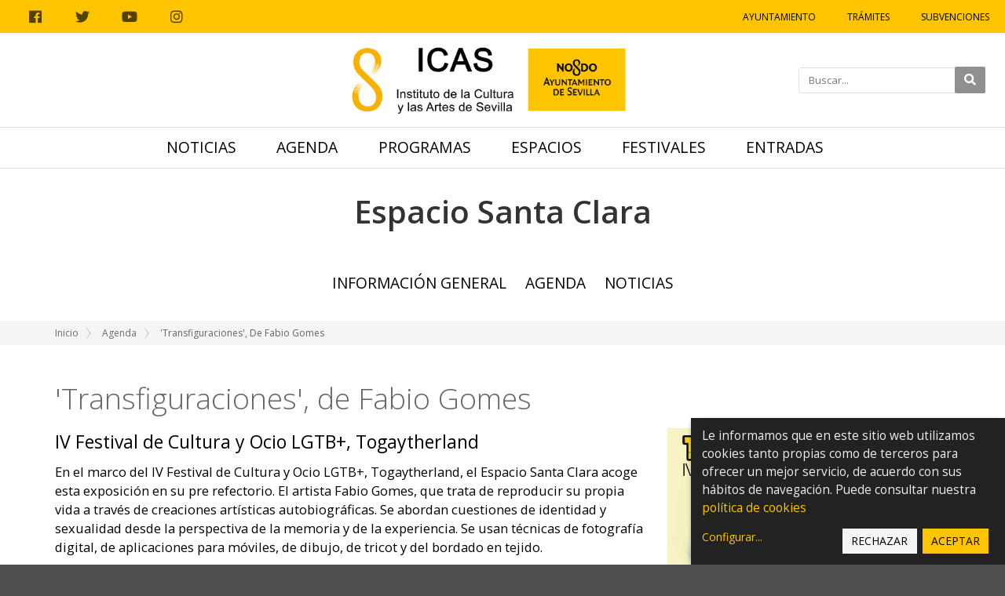

--- FILE ---
content_type: text/html;charset=utf-8
request_url: https://icas.sevilla.org/espacios/espacio-santa-clara/agenda/transfiguraciones-de-fabio-gomes
body_size: 10354
content:
<!DOCTYPE html>
<html xmlns="http://www.w3.org/1999/xhtml" lang="es" xml:lang="es">
  <head><meta http-equiv="Content-Type" content="text/html; charset=UTF-8" />
    <title>'Transfiguraciones', de Fabio Gomes — Espacio Santa Clara</title>
    <link href="https://fonts.googleapis.com/css2?family=Open+Sans:ital,wght@0,300;0,400;0,600;0,700;1,400&amp;display=swap" rel="stylesheet" /> 
    <link rel="shortcut icon" type="image/x-icon" href="/++theme++icas/favicons/favicon.png" />
    <link rel="apple-touch-icon" href="/++theme++icas/favicons/icas-apple-touch-icon.png" />
    <link rel="apple-touch-icon-precomposed" sizes="144x144" href="/++theme++icas/favicons/icas-apple-touch-icon-144x144.png" />
    <link rel="apple-touch-icon-precomposed" sizes="114x114" href="/++theme++icas/favicons/icas-apple-touch-icon-114x114.png" />
    <link rel="apple-touch-icon-precomposed" sizes="72x72" href="/++theme++icas/favicons/icas-apple-touch-icon-72x72.png" />
    <link rel="apple-touch-icon-precomposed" sizes="57x57" href="/++theme++icas/favicons/icas-apple-touch-icon-57x57.png" />
    <link rel="apple-touch-icon-precomposed" href="/++theme++icas/favicons/icas-apple-touch-icon.png" />
    <link rel="stylesheet" href="/++theme++icas/cookieklaro/cookieklaro.css" />

    <link rel="stylesheet" href="/++theme++icas/css/bootstrap.min.css" />
 
    
  
      <link rel="stylesheet" href="https://use.fontawesome.com/releases/v5.3.1/css/all.css" integrity="sha384-mzrmE5qonljUremFsqc01SB46JvROS7bZs3IO2EmfFsd15uHvIt+Y8vEf7N7fWAU" crossorigin="anonymous" />     
      <link rel="stylesheet" href="https://cdnjs.cloudflare.com/ajax/libs/fancybox/2.1.5/jquery.fancybox.min.css" integrity="sha512-FKK36sqWcrWs0CJeDVz3UhCFH5XnRAU9fijKZmn2760FDeYmBB7oos2E4V2vS9KjuKDy5rXZa6L1gIjnsDJ9bQ==" crossorigin="anonymous" referrerpolicy="no-referrer" />            
      <script src="https://cdnjs.cloudflare.com/ajax/libs/Shuffle/5.2.0/shuffle.min.js" integrity="sha512-pvFp+jF03wQoUEGAxODPqZXG/z0Y6o1dx0mFAeEg9B2gjdvRK6Ijjk/JDEEpRqoNtHGmlFDjlsDNTu2Rj4Q1Jg==" crossorigin="anonymous" referrerpolicy="no-referrer"></script>
  <meta name="twitter:card" content="summary" /><meta property="og:site_name" content="Instituto de la Cultura y las Artes de Sevilla" /><meta property="og:title" content="&amp;#x27;Transfiguraciones&amp;#x27;, de Fabio Gomes" /><meta property="og:type" content="website" /><meta name="twitter:site" content="@Ayto_Sevilla" /><meta property="og:article:publisher" content="https://www.facebook.com/AyuntamientodeSevilla" /><meta property="og:description" content="IV Festival de Cultura y Ocio LGTB+, Togaytherland" /><meta property="og:url" content="https://icas.sevilla.org/espacios/espacio-santa-clara/agenda/transfiguraciones-de-fabio-gomes" /><meta property="og:image" content="https://icas.sevilla.org/espacios/espacio-santa-clara/agenda/transfiguraciones-de-fabio-gomes/@@download/image/275688011_4890027014422094_6462454398434139843_n.jpg" /><meta property="og:image:type" content="image/jpeg" /><meta name="description" content="IV Festival de Cultura y Ocio LGTB+, Togaytherland" /><meta name="DC.description" content="IV Festival de Cultura y Ocio LGTB+, Togaytherland" /><meta name="keywords" content="Exposiciones" /><meta name="DC.subject" content="Exposiciones" /><meta name="DC.date.created" content="2022-03-14T19:17:34+01:00" /><meta name="DC.date.modified" content="2023-10-11T10:04:10+01:00" /><meta name="DC.type" content="Evento" /><meta name="DC.format" content="text/plain" /><meta name="DC.language" content="es" /><meta name="DC.date.valid_range" content="2022/03/14 - " /><meta name="viewport" content="width=device-width, initial-scale=1.0" /><meta name="generator" content="Plone - http://plone.com" /><link rel="stylesheet" type="text/css" href="https://icas.sevilla.org/++plone++contenttypes.basic/osmap/leaflet.css" /><link rel="stylesheet" href="https://icas.sevilla.org/++plone++production/++unique++2023-10-03T14:40:06.592314/default.css" data-bundle="production" /><link rel="stylesheet" href="https://icas.sevilla.org/++plone++static/++unique++2023-09-25%2013%3A18%3A51.667986/plone-fontello-compiled.css" data-bundle="plone-fontello" /><link rel="stylesheet" href="https://icas.sevilla.org/++plone++static/++unique++2023-09-25%2013%3A18%3A51.667986/plone-glyphicons-compiled.css" data-bundle="plone-glyphicons" /><link rel="stylesheet" href="https://icas.sevilla.org//++theme++icas/less/icas/theme.css" data-bundle="diazo" /><link rel="canonical" href="https://icas.sevilla.org/espacios/espacio-santa-clara/agenda/transfiguraciones-de-fabio-gomes" /><link rel="search" href="https://icas.sevilla.org/espacios/sahp/@@search" title="Buscar en este sitio" /><script>PORTAL_URL = 'https://icas.sevilla.org';</script><script type="text/javascript" src="https://icas.sevilla.org/++plone++production/++unique++2023-10-03T14:40:06.592314/default.js" data-bundle="production"></script><link rel="stylesheet" href="/++theme++icas/css/custom.css" /></head>

  <body id="visual-portal-wrapper" class="frontend icons-on portaltype-event section-agenda site-espacio-santa-clara subsection-transfiguraciones-de-fabio-gomes template-event_view thumbs-on userrole-anonymous viewpermission-view" dir="ltr" data-base-url="https://icas.sevilla.org/espacios/espacio-santa-clara/agenda/transfiguraciones-de-fabio-gomes" data-view-url="https://icas.sevilla.org/espacios/espacio-santa-clara/agenda/transfiguraciones-de-fabio-gomes" data-portal-url="https://icas.sevilla.org" data-i18ncatalogurl="https://icas.sevilla.org/plonejsi18n" data-pat-pickadate="{&quot;date&quot;: {&quot;selectYears&quot;: 200}, &quot;time&quot;: {&quot;interval&quot;: 5 } }" data-pat-plone-modal="{&quot;actionOptions&quot;: {&quot;displayInModal&quot;: false}}"><nav aria-label="Atajos" class="skipLinks position-fixed">
      <a class="btn btn-dark py-2 px-3 btn-lg sr-only sr-only-focusable" href="#content">Ir al contenido</a>
      <a class="btn btn-dark py-2 px-3 btn-lg sr-only sr-only-focusable" href="#main_sub">Ir a la navegación</a>
      <a class="btn btn-dark py-2 px-3 btn-lg sr-only sr-only-focusable" href="#site_info">Ir a la información del sitio</a>
    </nav><div class="outer-wrapper">
      <header id="content-header">
          
      <div id="portal-header">
    





  <div id="top_sub" class="greybackground nomargin flex">
    <div class="social-links">
        <a target="_blank" rel="noopener" href="https://www.facebook.com/AyuntamientodeSevilla/">
            <span class="fab fa-facebook" aria-hidden="true"></span>
            <span class="sr-only">Facebook</span>
        </a>
        <a target="_blank" rel="noopener" href="https://twitter.com/ayto_sevilla">
            <span class="fab fa-twitter" aria-hidden="true"></span>
            <span class="sr-only">Twitter</span>
        </a>
        <a target="_blank" rel="noopener" href="https://www.youtube.com/user/AyuntamientoSevilla">
            <span class="fab fa-youtube" aria-hidden="true"></span>
            <span class="sr-only">Youtube</span>
        </a>
        <a target="_blank" rel="noopener" href="https://www.instagram.com/sevillacultura">
            <span class="fab fa-instagram" aria-hidden="true"></span>
            <span class="sr-only">Instagram</span>
        </a>
    </div>
    <ul id="icas_grey_top">
       <li class="top_link_entry">
           <a target="_blank" rel="noopener" href="https://www.sevilla.org/">Ayuntamiento</a>
       </li>
       <li class="top_link_entry">
           <a target="_blank" rel="noopener" href="https://icas.sevilla.org/perfil-del-contratante">Trámites</a>
       </li>
       <li class="top_link_entry">
           <a target="_blank" rel="noopener" href="https://www.sevilla.org/cultura/subvenciones">Subvenciones</a>
       </li>
    </ul>
  </div>

  <div class="submenu flex align-center">

    <div class="logo" style="height: 120px;">
      <a href="https://icas.sevilla.org">
        <img src="https://icas.sevilla.org/++theme++icas/img/logo_ICAS.png" alt="Instituto de la Cultura y Artes de Sevilla" class="logo-icas" />
      </a>
    </div>

    <div class="icas-search-menu">
        <form action="https://icas.sevilla.org/@@search">
          <div class="">
            <label class="sr-only" for="main-search">Introducir el texto a buscar</label>
            <input id="main-search" type="text" name="SearchableText" placeholder="Buscar..." />
            <button class="fa fa-search" type="submit"><span class="sr-only">Buscar</span> </button>
          </div>
        </form>
        <button class="btn btn-link icas--hide-search-button px-3 d-md-none d-lg-none" type="button"><span class="fa fa-times fa-2x text-gray " aria-hidden="true"></span><span class="sr-only">Cerrar</span></button>
    </div>

    <div id="icas-search-button-mobile-w">
      <span title="Ver buscador" class="icas-search-button-mobile"><span class="fa fas fa-search" aria-hidden="true"></span><span class="sr-only">Buscar</span></span>
    </div>

    <a href="#" role="button" class="icas-subsub-button icasdots d-md-none d-lg-none">
      <span class="fa fas fa-bars" aria-hidden="true"></span>
      <span class="sr-only">Ver navegación</span>      
    </a>
    
  </div>

  <div id="main_sub" class="flex nomargin" data-toggle="affix">
  	
	    <ul id="icas_ocho">
	      <li class="no-mobile-2 mr-4">
	        <a href="https://icas.sevilla.org/noticias" class="">Noticias</a>
	      </li>
       <li class="no-mobile-2 mr-4">
	        <a href="https://icas.sevilla.org/agenda" class="selected">Agenda</a>
	      </li>
       <li class="no-mobile-2 mr-4">
	        <a href="https://icas.sevilla.org/programas" class="">Programas</a>
	      </li>
       <li class="no-mobile-2 mr-4">
	        <a href="https://icas.sevilla.org/espacios" class="">Espacios</a>
	      </li>
       <li class="no-mobile-2 mr-4">
	        <a href="https://icas.sevilla.org/festivales" class="">Festivales</a>
	      </li>
       <li class="no-mobile-2 mr-4">
	        <a href="https://icas.sevilla.org/entradas" class="">Entradas</a>
	      </li>

	      <li class="icasdots d-md-none d-lg-none">
	          <a href="#" role="button" class="icas-subsub-button  ">
	            <span class="fa fas fa-bars" aria-hidden="true"></span>
	            <span class="sr-only">Ver navegación</span>
	          </a>
	     </li>
	    </ul>
	
 

    <div class="subsub center hidden">
      <div class="container">
        <div class="row">

          <div class="col-xs-12 col-sm-12 col-md-12 only-mobile">
          	
	            <ul id="icas_ocho_mobile">
	              <li>
	                <a class="news-entry-link text-center " href="https://icas.sevilla.org/noticias">Noticias</a>
	              </li>
               <li>
	                <a class="news-entry-link text-center selected" href="https://icas.sevilla.org/agenda">Agenda</a>
	              </li>
               <li>
	                <a class="news-entry-link text-center " href="https://icas.sevilla.org/programas">Programas</a>
	              </li>
               <li>
	                <a class="news-entry-link text-center " href="https://icas.sevilla.org/espacios">Espacios</a>
	              </li>
               <li>
	                <a class="news-entry-link text-center " href="https://icas.sevilla.org/festivales">Festivales</a>
	              </li>
               <li>
	                <a class="news-entry-link text-center " href="https://icas.sevilla.org/entradas">Entradas</a>
	              </li>
	            </ul>
	        
          </div>

          <div class="col-xs-12 col-sm-12 col-md-12 col-lg-6 order-12 order-lg-1">
            <div class="icas-subsub-news">
              <div class="legend">
                <a class="hover-secondary text-uppercase" href="https://icas.sevilla.org/agenda">Agenda</a>
              </div>
	              <ul>
	               <li class="news_entry">
	                  <a href="https://icas.sevilla.org/agenda/programacion-espacio-turina-25-26" class="news-entry-link text-left">
	                    <div class="news-entry-block">
	                      <figure>
	                        <img src="https://icas.sevilla.org/agenda/programacion-espacio-turina-25-26/@@images/image/preview" alt="Programación Espacio Turina 25-26" />
	                      </figure>
	                    </div>
	                    <div class="news-entry-info">
	                      <span class="news-entry-date">
	                        <span>26/09/2025 00:00</span>
	                        <span> – </span>
	                        
	                        <span>31/05/2026 23:59</span>
	                      </span>
	                      <span>Programación Espacio Turina 25-26</span>
	                    </div>
	                  </a>
	               </li>
                <li class="news_entry">
	                  <a href="https://icas.sevilla.org/agenda/programacion-teatro-alameda-25-26" class="news-entry-link text-left">
	                    <div class="news-entry-block">
	                      <figure>
	                        <img src="https://icas.sevilla.org/agenda/programacion-teatro-alameda-25-26/@@images/image/preview" alt="Programación Teatro Alameda 25/26" />
	                      </figure>
	                    </div>
	                    <div class="news-entry-info">
	                      <span class="news-entry-date">
	                        <span>03/10/2025 00:00</span>
	                        <span> – </span>
	                        
	                        <span>14/06/2026 23:59</span>
	                      </span>
	                      <span>Programación Teatro Alameda 25/26</span>
	                    </div>
	                  </a>
	               </li>
                <li class="news_entry">
	                  <a href="https://icas.sevilla.org/agenda/exposicion-2018entre-coria-y-grenoble2019-de-antonio-sosa-y-quique-sarzamora" class="news-entry-link text-left">
	                    <div class="news-entry-block">
	                      <figure>
	                        <img src="https://icas.sevilla.org/agenda/exposicion-2018entre-coria-y-grenoble2019-de-antonio-sosa-y-quique-sarzamora/@@images/image/preview" alt="Exposición ‘Entre Coria y Grenoble’, de Antonio Sosa y Quique Sarzamora" />
	                      </figure>
	                    </div>
	                    <div class="news-entry-info">
	                      <span class="news-entry-date">
	                        <span>11/10/2025 00:00</span>
	                        <span> – </span>
	                        
	                        <span>22/02/2026 23:59</span>
	                      </span>
	                      <span>Exposición ‘Entre Coria y Grenoble’, de Antonio Sosa y Quique Sarzamora</span>
	                    </div>
	                  </a>
	               </li>
                <li class="news_entry">
	                  <a href="https://icas.sevilla.org/agenda/exposicion-una-habitacion-propia-de-concha-ybarra-1" class="news-entry-link text-left">
	                    <div class="news-entry-block">
	                      <figure>
	                        <img src="https://icas.sevilla.org/agenda/exposicion-una-habitacion-propia-de-concha-ybarra-1/@@images/image/preview" alt="Exposición Una habitación propia, de Concha Ybarra" />
	                      </figure>
	                    </div>
	                    <div class="news-entry-info">
	                      <span class="news-entry-date">
	                        <span>24/10/2025 00:00</span>
	                        <span> – </span>
	                        
	                        <span>22/02/2026 23:59</span>
	                      </span>
	                      <span>Exposición Una habitación propia, de Concha Ybarra</span>
	                    </div>
	                  </a>
	               </li>
                <li class="news_entry">
	                  <a href="https://icas.sevilla.org/agenda/exposicion-dear-artist-de-ana-s-valderrabanos" class="news-entry-link text-left">
	                    <div class="news-entry-block">
	                      <figure>
	                        <img src="https://icas.sevilla.org/agenda/exposicion-dear-artist-de-ana-s-valderrabanos/@@images/image/preview" alt="Exposición Dear Artist, de Ana S. Valderrábanos" />
	                      </figure>
	                    </div>
	                    <div class="news-entry-info">
	                      <span class="news-entry-date">
	                        <span>10/12/2025 00:00</span>
	                        <span> – </span>
	                        
	                        <span>08/02/2026 23:59</span>
	                      </span>
	                      <span>Exposición Dear Artist, de Ana S. Valderrábanos</span>
	                    </div>
	                  </a>
	               </li>
	              </ul>
            </div>
          </div>

          <div class="col-xs-12 col-sm-12 col-md-12 col-lg-3 order-1 order-lg-5">
            <div class="icas-subsub-events">
              <div class="legend">
                <a class="hover-secondary text-uppercase" href="https://icas.sevilla.org/tematicas">Temáticas</a>
              </div>
              
            </div>
          </div>

          <div class="col-xs-12 col-sm-12 col-md-12 col-lg-3 order-2 order-lg-12">
            <div class="icas-subsub-espacios">
              <div class="legend">
                <a class="hover-secondary text-uppercase" href="https://icas.sevilla.org/espacios">Espacios</a>
              </div>
              
	              <ul>
	                <li class="events_entry">
	                  <a class="news-entry-link text-center" href="https://icas.sevilla.org/espacios/real-fabrica-de-artilleria">Real Fábrica de Artillería</a>
	                </li>
                 <li class="events_entry">
	                  <a class="news-entry-link text-center" href="https://icas.sevilla.org/espacios/espacio-santa-clara">Espacio Santa Clara</a>
	                </li>
                 <li class="events_entry">
	                  <a class="news-entry-link text-center" href="https://icas.sevilla.org/espacios/teatro-alameda">Teatro Alameda</a>
	                </li>
                 <li class="events_entry">
	                  <a class="news-entry-link text-center" href="https://icas.sevilla.org/espacios/centro-ceramica">Centro Cerámica Triana</a>
	                </li>
                 <li class="events_entry">
	                  <a class="news-entry-link text-center" href="https://icas.sevilla.org/espacios/factoria-cultural">Factoría Cultural</a>
	                </li>
                 <li class="events_entry">
	                  <a class="news-entry-link text-center" href="https://icas.sevilla.org/espacios/espacio-turina">Espacio Turina</a>
	                </li>
                 <li class="events_entry">
	                  <a class="news-entry-link text-center" href="https://icas.sevilla.org/espacios/red-municipal-de-bibliotecas" target="_blank">Red Municipal de Bibliotecas</a>
	                </li>
                 <li class="events_entry">
	                  <a class="news-entry-link text-center" href="https://icas.sevilla.org/espacios/atin-aya">Sala Atín Aya</a>
	                </li>
                 <li class="events_entry">
	                  <a class="news-entry-link text-center" href="https://icas.sevilla.org/espacios/antiquarium">Sala Antiqvarivm</a>
	                </li>
                 <li class="events_entry">
	                  <a class="news-entry-link text-center" href="https://icas.sevilla.org/espacios/fabiola">Mariano Bellver y Dolores Mejías, colección romántica y costumbrista</a>
	                </li>
                 <li class="events_entry">
	                  <a class="news-entry-link text-center" href="https://icas.sevilla.org/espacios/casa-de-los-poetas-y-las-letras">Casa de los Poetas y las Letras</a>
	                </li>
                 <li class="events_entry">
	                  <a class="news-entry-link text-center" href="https://icas.sevilla.org/espacios/sahp">Archivo, Hemeroteca y Publicaciones</a>
	                </li>
                 <li class="events_entry">
	                  <a class="news-entry-link text-center" href="https://icas.sevilla.org/espacios/teatro-lope-de-vega">Teatro Lope de Vega</a>
	                </li>
                 <li class="events_entry">
	                  <a class="news-entry-link text-center" href="https://icas.sevilla.org/espacios/catalogos-expositivos">Catálogos expositivos</a>
	                </li>
	              </ul>
	          
            </div>
          </div>

        </div>
      </div>
    </div>
  </div> 

  <div id="subsite_wrapper" class="nomargin">
    <div id="subsite_submenu" class="container center flex">
        <div class="icas-subsite-image">
          <a href="https://icas.sevilla.org/espacios/espacio-santa-clara">
            <span class="title-subsite">Espacio Santa Clara</span>
          </a>
        </div>

      
      <div class="icas-subsite-wrapperbutton">
        <div id="icas-subsite-button">
          <a href="#" class="icas-subsub-button">
            <span class="fa fas fa-bars"></span>
            <span class="sr-only">Ver mapa web</span>
          </a>
        </div>
      </div>

      
	      <ul id="mainnavigation" class="flex nomargin hidden-mobile">
	        <li>
	          <a class="" href="https://icas.sevilla.org/espacios/espacio-santa-clara/informacion-general">Información general</a>
	        </li>
         <li>
	          <a class="selected" href="https://icas.sevilla.org/espacios/espacio-santa-clara/agenda">Agenda</a>
	        </li>
         <li>
	          <a class="" href="https://icas.sevilla.org/espacios/espacio-santa-clara/noticias">Noticias</a>
	        </li>
	      </ul>
	  

    </div>
  </div>

  

  <script>
    require(
      ['jquery'],
      function(Base) {
        $(".close_top_sub").click(function() {
          $('#top_sub').addClass("hidden");
        });
        $(".show_sub").click(function() {
          $(".subsub").removeClass("hidden");
        });
        $(".icasdots").click(function() {
          $(".subsub").toggleClass("hidden");
        });
        $("#mainnavigation li a").click(function() {
          $(".subsub").addClass("hidden");
        });
        $(".icas-subsub-button").click(function() {
          $("#mainnavigation").toggleClass("hidden-mobile");
        });
        $("#icas-search-button-mobile-w").click( function() {
          $(".icas-search-menu").addClass("show-mobile");
          $("#main-search").focus();
        })
        $(".icas--hide-search-button").click( function() {
          $(".icas-search-menu").removeClass("show-mobile");
        })
      }
    );

    /* Affix polyfill */
    var toggleAffix = function(affixElement, wrapper, scrollElement) {

    var height = affixElement.outerHeight(),
        top = wrapper.offset().top;

    if (scrollElement.scrollTop() >= top){
        wrapper.height(height);
        affixElement.addClass("affix");
    }
    else {
        affixElement.removeClass("affix");
        wrapper.height('auto');
    }

    };


    $('[data-toggle="affix"]').each(function() {
    var ele = $(this),
        wrapper = $('<div></div>');

    ele.before(wrapper);
    $(window).on('scroll resize', function() {
        toggleAffix(ele, wrapper, $(this));
    });

    // init
    toggleAffix(ele, wrapper, $(window));
    });
  </script>

</div>

    
          
      </header>

      <div id="above-content-wrapper">
          <div id="viewlet-above-content"><nav id="portal-breadcrumbs" class="plone-breadcrumb" aria-label="Migas de pan">
  <div class="container">
    <span id="breadcrumbs-you-are-here" class="hiddenStructure">Usted está aquí:</span>
    <ol aria-labelledby="breadcrumbs-you-are-here">
      <li id="breadcrumbs-home">
        <a href="https://icas.sevilla.org/espacios/espacio-santa-clara">Inicio</a>
      </li>
      <li id="breadcrumbs-1">
        
          <a href="https://icas.sevilla.org/espacios/espacio-santa-clara/agenda">Agenda</a>
          
        
      </li>
      <li id="breadcrumbs-2">
        
          
          <span id="breadcrumbs-current">'Transfiguraciones', de Fabio Gomes</span>
        
      </li>
    </ol>
  </div>
</nav></div>
           <div class="row"></div>
      </div>

      

      <div class="container" id="container-content">
        <div class="row">
          <aside id="global_statusmessage">
      

      <div>
      </div>
    </aside>
        </div>
        <main id="main-container" class="row row-offcanvas row-offcanvas-right ">
          <div id="column1-container">
          </div>
          <div class="col-xs-12 col-sm-12">
        <!-- <p class="pull-right visible-xs">
          <button type="button" class="btn btn-primary btn-xs" data-toggle="offcanvas">Toggle nav</button>
        </p> -->
        <div class="row">
          <div class="col-xs-12 col-sm-12">
            <article id="content">

          

          <header>
            <div id="viewlet-above-content-title"><div class="leadImage">

  <figure class="newsImageContainer">
    <a class="pat-plone-modal" data-pat-plone-modal="image: true" href="https://icas.sevilla.org/espacios/espacio-santa-clara/agenda/transfiguraciones-de-fabio-gomes/@@images/4d3e3191-6951-49b3-b36c-d799f391f7f4.jpeg" data-modal-srcset="">
      <img src="https://icas.sevilla.org/espacios/espacio-santa-clara/agenda/transfiguraciones-de-fabio-gomes/@@images/0645775e-b479-4716-8728-bf903f30ee3c.jpeg" alt="'Transfiguraciones', de Fabio Gomes" title="'Transfiguraciones', de Fabio Gomes" height="200" width="160" class="newsImage" />
      
    </a>
  </figure>

</div>

<p id="social-tags-body" style="display: none" itemscope="" itemtype="http://schema.org/WebPage">
  <span itemprop="name">&amp;#x27;Transfiguraciones&amp;#x27;, de Fabio Gomes</span>
  <span itemprop="description">IV Festival de Cultura y Ocio LGTB+, Togaytherland</span>
  <span itemprop="url">https://icas.sevilla.org/espacios/espacio-santa-clara/agenda/transfiguraciones-de-fabio-gomes</span>
  <span itemprop="image">https://icas.sevilla.org/espacios/espacio-santa-clara/agenda/transfiguraciones-de-fabio-gomes/@@download/image/275688011_4890027014422094_6462454398434139843_n.jpg</span>
</p></div>
            
            <div id="viewlet-below-content-title">

</div>

            
          </header>

          <div id="viewlet-above-content-body"></div>
          <div id="content-core">
            


    <div class="row">
        <div class="col-12 summary-event-title">
            <h1 class="documentFirstHeading mb-2">'Transfiguraciones', de Fabio Gomes</h1>
        </div>
    </div>

    <div class="row">
        <div class="col-xs-12 col-sm-12 col-md-12 col-lg-8">
            <p class="icas-newsview-subtitle">IV Festival de Cultura y Ocio LGTB+, Togaytherland</p>
            <div id="parent-fieldname-text" class=""><p>En el marco del IV Festival de Cultura y Ocio LGTB+, Togaytherland, el Espacio Santa Clara acoge esta exposición en su pre refectorio. El artista Fabio Gomes, que trata de reproducir su propia vida a través de creaciones artísticas autobiográficas. Se abordan cuestiones de identidad y sexualidad desde la perspectiva de la memoria y de la experiencia. Se usan técnicas de fotografía digital, de aplicaciones para móviles, de dibujo, de tricot y del bordado en tejido.</p>
<p><span>“Mi trabajo parte de mis experiencias personales, pero los temas que abordo en mis creaciones artísticas son de interés colectivo y tienen una intencionalidad política, pues creo que es función del arte contemporáneo abordar temas que son relevantes para la vida en sociedad. Más específicamente, las obras seleccionadas para esta exposición tratan de la autoría y del consumo de obras de arte, de la tradición y de la tecnología, de los estándares estéticos, del género y de la identidad” explica Fabio Gomes.</span></p>
<h2 class="entry-sub-title fusion-responsive-typography-calculated"></h2></div>
        </div>

        <div class="col-xs-12 col-sm-12 col-md-12 col-lg-4">
            

    
    <a href="https://icas.sevilla.org/espacios/espacio-santa-clara/agenda/transfiguraciones-de-fabio-gomes/@@images/image" class="fancybox" rel="ligthbox">
        <figure>
            <img src="https://icas.sevilla.org/espacios/espacio-santa-clara/agenda/transfiguraciones-de-fabio-gomes/@@images/image/large" alt="Ver imagen a tamaño completo" />
        </figure>
    </a>
    



            




<ul class="list-unstyled mt-5 px-2">

    
      <li class="mb-4 event-date">
        <strong class="d-block">
          <i class="fa fa-calendar icas-icon-info"></i>
          <span>Cuándo</span>
        </strong>
        <span>
          


  <abbr class="dtstart" title="2022-03-16T10:00:00+01:00">
      <span class="explain">
        16/03/2022
        
           a 
          10:00
        
      </span>
    </abbr> a <abbr class="dtend" title="2022-03-23T20:00:00+01:00">
      <span class="explain">
        23/03/2022
        
           a 
          20:00
        
      </span>
    </abbr>

  




        </span>
      </li>
    

    
    
    

    
    <li class="mb-4 mb-4">
        <strong class="d-block">
            <i class="fa fa-map-marker icas-icon-info" aria-hidden="true"></i>
            Espacio
        </strong>
        
        <a href="https://icas.sevilla.org/espacios/espacio-santa-clara">Espacio Santa Clara</a>
        
        
    </li>
    

    

    
    
      <li class="mb-4 event-category">
        <strong class="d-block mb-2">Categorías</strong>
        <a class="link-category" href="https://icas.sevilla.org/@@search?Subject=Exposiciones">Exposiciones</a>
      </li>
    
    

    
    

    

    
    

    
    
    

    

    
      <li class="mb-4 event-calendar">
        <strong class="d-block">
          <i class="fa fa-calendar-plus icas-icon-info" aria-hidden="true"></i>
          <span>Agregar evento al calendario</span>
        </strong>
        
          <a href="https://icas.sevilla.org/espacios/espacio-santa-clara/agenda/transfiguraciones-de-fabio-gomes/ics_view" rel="nofollow" title="Descargar este evento en formato iCal">
            <span>iCal</span></a>
        
      </li>
    

</ul>


  

  <aside class="summaryMap">
    <div class="text-right mb-1">
      <a class="bg-primary text-body display-inline-block p-2" target="_blank" rel="noopener" href="https://maps.google.com/maps?z=12&amp;t=m&amp;q=loc:37.3996285+-5.9944407">
        Cómo llegar
      </a>
    </div>
    <div style="height:400px" id="osmap-widget-map-4deec38865ef468991dfe39a6c348262" data-value="37.3996285|-5.9944407"></div>
  </aside>

  <script>
      requirejs.config({
          'baseUrl': PORTAL_URL,            
          'paths':{            
              "leaflet": "++plone++contenttypes.basic/osmap/leaflet",
          }
      })

      require([
          'jquery',
          'leaflet',
      ], function($, L) {
          "use strict";
          // Vars
          var timestamp = '4deec38865ef468991dfe39a6c348262';
          var mapIdSelector = '#osmap-widget-map-'+timestamp;
          var value = parseLatLng($(mapIdSelector).attr('data-value'));

          // Map
          var osmap = L.map('osmap-widget-map-'+timestamp).setView([value.lat, value.lng], 15);
          L.tileLayer('http://{s}.tile.osm.org/{z}/{x}/{y}.png', {
              attribution: '&copy; <a href="//osm.org/copyright">OpenStreetMap</a> contributors'
          }).addTo(osmap);

          // Marker
          L.marker([value.lat, value.lng]).addTo(osmap);

          // Resize
          let invalidateSize = setInterval(function(){ 
              if (osmap.getSize().x !== '0')
                  clearInterval(invalidateSize);
              osmap.invalidateSize();
          }, 500)

          // Parse coordinates
          function parseLatLng(input){
              if (typeof input ==  'object') {
                  if (typeof input.lat == 'function')
                      return input.lat() + '|' + input.lng();
                  else
                      return input.lat + '|' + input.lng;
              } else if (typeof input == 'string') {
                  var coors = input.split('|');
                  coors = {
                      lat: parseFloat(coors[0]),
                      lng: parseFloat(coors[1])
                  }
                  return coors
              }
          }

      });
  </script>
  



        </div>
    </div>

    

<div class="row">
    <div class="col-12 icas-footer-shared">
        <div class="row">

            <div class="col-xs-6 col-sm-6 col-md-6 col-lg-6 no-mobile">
                <div class="icas-fs-options">
                    <ul class="list-inline visible-lg-inline text-left">
                        <li class="" id="document-action-print">
                            <a href="javascript:this.print();">
                                <span class="fa fa-print" aria-hidden="true"></span> Imprimir
                            </a>
                        </li>
                    </ul>
                </div>
            </div>

            <div class="col-xs-12 col-sm-12 col-md-6 col-lg-6 text-right">
                <div class="icas-fs-socialnetworks">
                    <p class="icas-fs-sn-title">Compartir</p>
                    <ul class="list-inline visible-lg-inline">
                        <li class="document-action btn-social">
                            <a class="fab fa-facebook" href="https://www.facebook.com/sharer/sharer.php?u=https://icas.sevilla.org/espacios/espacio-santa-clara/agenda/transfiguraciones-de-fabio-gomes">
                                 <span class="sr-only">Compartir en facebook</span>
                            </a>
                        </li>
                        <li class="document-action btn-social">
                            <a class="fab fa-twitter" href="https://twitter.com/share?url=https://icas.sevilla.org/espacios/espacio-santa-clara/agenda/transfiguraciones-de-fabio-gomes">
                                <span class="sr-only">Compartir en twitter</span>
                            </a>
                        </li>
                        <li class="document-action btn-social">
                            <a class="fab fa-linkedin" href="https://www.linkedin.com/shareArticle?mini=true&amp;url=https://icas.sevilla.org/espacios/espacio-santa-clara/agenda/transfiguraciones-de-fabio-gomes">
                                <span class="sr-only">Compartir en linkedin</span>
                            </a>
                        </li>
                        <li class="document-action btn-social">
                            <a class="fab fa-whatsapp" href="https://api.whatsapp.com/send?text=https://icas.sevilla.org/espacios/espacio-santa-clara/agenda/transfiguraciones-de-fabio-gomes">
                                <span class="sr-only">Compartir en whatsapp</span>
                            </a>
                        </li>
                    </ul>
                </div>
            </div>

        </div>
    </div>
</div>


    

    
    <script src="https://cdnjs.cloudflare.com/ajax/libs/fancybox/2.1.5/jquery.fancybox.min.js"></script>
    <script>
        $(function () {
            $(".fancybox").fancybox({
                type: "image",
                openEffect: "none",
                closeEffect: "none"
            })
        })
    </script>
    






          </div>
          <div id="viewlet-below-content-body">



    <div class="visualClear"><!-- --></div>

    <div class="documentActions">
        

        

    </div>

</div>

          
        </article>
          </div>
        </div>
        <footer class="row">
          <div class="col-xs-12 col-sm-12">
            <div id="viewlet-below-content"><nav id="category" class="documentByLine" role="navigation">
  <span id="categories-filed-under">archivado en:</span>
  <ul aria-labelledby="categories-filed-under">
    <li>
      <a href="https://icas.sevilla.org/espacios/espacio-santa-clara/@@search?Subject%3Alist=Exposiciones" class="link-category" rel="nofollow">Exposiciones</a>
    </li>
  </ul>
</nav>




</div>
          </div>
        </footer>
      </div>
          <div id="column2-container">
          </div>
        </main><!--/row-->
      </div><!--/container-->
    </div><!--/outer-wrapper --><footer id="portal-footer-wrapper" role="contentinfo">
      <div class="container" id="portal-footer">
      <div class="row">
	<div class="col-xs-12">
		
<div class="portletWrapper" id="portletwrapper-706c6f6e652e666f6f746572706f72746c6574730a636f6e746578740a2f66732d696361732f696361730a666f6f746572" data-portlethash="706c6f6e652e666f6f746572706f72746c6574730a636f6e746578740a2f66732d696361732f696361730a666f6f746572">

  

  
    

  <aside class="portlet portletClassic" id="portal-footer-signature">
    <div class="portletContent">
      El 
           <a href="http://plone.com">Plone<sup>®</sup> CMS/WCM de Fuentes Abiertos</a>
       es <abbr title="Copyright">©</abbr> 2000-2026 por la 
           <a href="http://plone.org/foundation">Fundación Plone</a> y amigos.

      Distribuido bajo la 
                <a href="http://creativecommons.org/licenses/GPL/2.0/">Licencia GNU GPL</a>
    </div>
  </aside>


  

</div>

<div class="portletWrapper" id="portletwrapper-706c6f6e652e666f6f746572706f72746c6574730a636f6e746578740a2f66732d696361732f696361730a616374696f6e73" data-portlethash="706c6f6e652e666f6f746572706f72746c6574730a636f6e746578740a2f66732d696361732f696361730a616374696f6e73">

<aside class="portlet portletActions">

  
  <div class="portletContent">
    <ul class="actions-site_actions">
      
        <li class="portletItem">
          <a href="https://icas.sevilla.org/espacios/espacio-santa-clara/sitemap">

            <span>Mapa del Sitio</span>

            

          </a>
        </li>
      
        <li class="portletItem">
          <a href="https://icas.sevilla.org/espacios/espacio-santa-clara/accesibilidad">

            <span>Accesibilidad</span>

            

          </a>
        </li>
      
        <li class="portletItem">
          <a href="https://icas.sevilla.org/espacios/espacio-santa-clara/contact-info" class="pat-plone-modal" data-pat-plone-modal="{}">

            <span>Contacto</span>

            

          </a>
        </li>
      
    </ul>
  </div>
</aside>

</div>

<div class="portletWrapper" id="portletwrapper-706c6f6e652e666f6f746572706f72746c6574730a636f6e746578740a2f66732d696361732f696361730a636f6c6f70686f6e" data-portlethash="706c6f6e652e666f6f746572706f72746c6574730a636f6e746578740a2f66732d696361732f696361730a636f6c6f70686f6e">

  

  
    

  <aside class="portlet portletClassic" id="portal-colophon">
    <div class="portletContent">
      <a href="http://plone.com" target="_blank" title="Este sitio ha sido construido usando el CMS/WCM de Fuentes Abiertos Plone.">Powered by Plone &amp; Python</a>
    </div>
  </aside>


  

</div>


	</div>
</div>



  <div class="social-wrapper">
    <div class="social-links">
        <a target="_blank" rel="noopener" href="https://www.facebook.com/AyuntamientodeSevilla/">
            <span class="fab fa-facebook" aria-hidden="true"></span>
            <span class="sr-only">Facebook</span>
        </a>
        <a target="_blank" rel="noopener" href="https://twitter.com/ayto_sevilla">
            <span class="fab fa-twitter" aria-hidden="true"></span>
            <span class="sr-only">Twitter</span>
        </a>
        <a target="_blank" rel="noopener" href="https://www.youtube.com/user/AyuntamientoSevilla">
            <span class="fab fa-youtube" aria-hidden="true"></span>
            <span class="sr-only">Youtube</span>
        </a>
        <a target="_blank" rel="noopener" href="https://www.instagram.com/sevillacultura">
            <span class="fab fa-instagram" aria-hidden="true"></span>
            <span class="sr-only">Instagram</span>
        </a>
    </div>
  </div>
  
  <div class="row footericas">

    <div class="col-md-4 col-sm-12">

      <ul class="list-group">
        <li>
           <a href="https://icas.sevilla.org/" target="" rel="">Icas</a>
        </li>
        <li>
           <a href="https://icas.sevilla.org/perfil-del-contratante" target="" rel="">Perfil del contratante</a>
        </li>
        <li>
           <a href="https://icas.sevilla.org/espacios" target="" rel="">Espacios</a>
        </li>
        <li>
           <a href="https://icas.sevilla.org/agenda" target="" rel="">Agenda</a>
        </li>
        <li>
           <a href="https://icas.sevilla.org/festivales" target="" rel="">Festivales</a>
        </li>
      </ul>
    </div>

    <div class="col-md-4 col-sm-12">
      <ul class="list-group">
        <li>
           <a href="https://icas.sevilla.org/sitemap" target="" rel="">Mapa web</a>
        </li>
        <li>
           <a href="https://icas.sevilla.org/programas/interreg-magallanes_icc" target="" rel="">Proyecto Interreg MAGALLANES_ICC</a>
        </li>
        <li>
           <a href="https://icas.sevilla.org/contacto" target="" rel="">Contacto</a>
        </li>
      </ul>
    </div>

    <div class="col-md-4 col-sm-12">

      <div id="newsletter-form" class="hidden-print newsletter">

        <h2 class="newsletter__title">Suscríbete al newsletter</h2>
        <form action="https://icas.sevilla.org/suscripcion-boletin" method="post" id="mc-embedded-subscribe-form" name="mc-embedded-subscribe-form" class="validate newsletter__form" target="_blank" novalidate="">
          <p class="inputTranspa">
              <label for="form.widgets.correo-electronico" class="d-block font-weight-normal mb-1 h5">Correo electrónico <span class="asterisk">*</span></label>
              <span class="d-flex">
                <input type="email" value="" name="form.widgets.correo-electronico" class="required email newsletter__input" id="form.widgets.correo-electronico" />
                <input type="submit" value="Suscríbete" name="subscribe" id="mc-embedded-subscribe" class="button newsletter__button" />
              </span>
              <span class="picto-mail inputTranspa__icon" aria-hidden="true"></span>
          </p>
          <div id="mce-responses" class="clear">
          <div class="response" id="mce-error-response" style="display:none"></div>
          <div class="response" id="mce-success-response" style="display:none"></div>
        </div>
          <div style="position: absolute; left: -5000px;" aria-hidden="true">

            <input id="hiddenTextInput" type="text" name="b_a7047c34fa4f3836910453bbf_962af97361" tabindex="-1" value="" aria-label="Necesario para la newsletter" />
          </div>
      </form>

      </div> 

    </div>
  </div>

  <div class="row d-flex justify-content-center">
    <div class="col-lg-12 col-xs-12">
      <a href="https://icas.sevilla.org"> 
        <img alt="Ayuntamiento de Sevilla" src="https://icas.sevilla.org/++theme++icas/img/logo-nodo.png" class="icas-logo-footer img-responsive" width="350" />
      </a>
    </div>
  </div>

  <div class="row">
    <div class="col-12 info-footer">
      Instituto de la Cultura y las Artes - Pl. de S. Francisco, 19, 41004 Sevilla - (+34) 955.471.422 (taquillas generales: 955.472.822)
    </div>
    <div class="col-12">
      <a class="mx-2" href="https://icas.sevilla.org/accesibilidad">Accesibilidad</a>
      <a class="mx-2" href="https://www.sevilla.org/aviso-legal" target="_blank" rel="noopener">Aviso legal</a>
      <a class="mx-2" href="https://www.sevilla.org/politica-de-privacidad" target="_blank" rel="noopener">Política de privacidad</a>
    </div>
  </div>

  <div class="row">
    <div class="col-12 text-center developer">
        <p class="text-center mb-5 mb-sm-3">
          Proyecto desarrollado por          
          <a class="text-white" href="https://www.ecityclic.com/es" target="_blank" rel="noopener">ecityclic</a>
        </p>
    </div>
  </div>


  <button id="arrowTop" hidden=""><span class="fas fa-arrow-up" aria-hidden="true"></span><span class="sr-only">Volver arriba</span></button>
  <script>
    arrowTop.onclick = function() {
      window.scrollTo(pageXOffset, 0);
      // after scrollTo, there will be a "scroll" event, so the arrow will hide automatically
    };
    window.addEventListener('scroll', function() {
      arrowTop.hidden = (pageYOffset < document.documentElement.clientHeight);
    });
  </script>


<div id="plone-analytics"><!-- Global site tag (gtag.js) - Google Analytics -->
<script type="text/plain" data-type="application/javascript" data-name="google-analytics" data-src="https://www.googletagmanager.com/gtag/js?id=UA-177063841-1"></script>
<script type="text/plain" data-type="application/javascript" data-name="google-analytics">
  window.dataLayer = window.dataLayer || [];
  function gtag(){dataLayer.push(arguments);}
  gtag('js', new Date());

  gtag('config', 'UA-177063841-1');
</script></div>

    </div>
    </footer><!-- Cookie Claro --><script>
    require(['++theme++icas/cookieklaro/config'], function () {
        require(['++theme++icas/cookieklaro/cookieklaro.min'], function (klaro) {
          window.klaro = klaro
          $('.btn-cookies').on('click', function () {
            window.klaro.show()
          })
        })
      })
    </script></body>
</html>

--- FILE ---
content_type: text/css; charset=utf-8
request_url: https://icas.sevilla.org//++theme++icas/less/icas/browser.css
body_size: 2775
content:
/* Estilos de la vista de eventos y noticias */
.icas-event-image > img, .icas-event-image > a > img,
.icas-summary-news-image > img,
.icas-search-image > img {
	max-height: 300px !important;
  object-fit: cover;
  width: 100%;
}
.icas-summary-news {
  padding: 10px;
}
.icas-summary-news-image > img,
.icas-search-image > img {
  height: 200px !important;
}

.icas-event-title {
	padding:35px 0px;
}
.icas-newsview-title {
  padding: 5px 0px 35px 0px
}
	.icas-event-title > h1, .icas-newsview-title > h1 {
		color: #E0AF37;
		font-size: 2.5em;
		text-align: left;
	}
  .icas-newsview-title > h1 {
    margin-top: 0px;
  }

.icas-subtitle-info {
	display: inline-block;
  width: 75px;
}

.icas-event-subtitle, .icas-newsview-subtitle  {
	font-size: 23px;
  color: #000000;
  margin-bottom: 10px;
  text-align: left;
  text-justify: inter-word;
  /*font-family: 'Ubuntu Condensed';*/
}
  .icas-event-subtitle {
    padding-top: 25px;
    margin-top: 35px;
    border-top: 1px #E0AE49 solid;
  }

ul.icas-list-info {
	list-style-type: none;
	margin-left: 0;
  text-transform: capitalize;
}
	ul.icas-list-info > li {
    padding-bottom: 5px;
	}
		ul.icas-list-info > li  > h4 {
			margin-bottom: 5px;
		}
		ul.icas-list-info > li  > p {
			margin-bottom: 3px;
			margin-left: 25px; 
		}
    ul.icas-list-info > li > p > a, ul.icas-list-info > li > p > span{
      /*font-family: 'Ubuntu';*/
    }

ul.news-list-info {
  list-style-type: none;
  margin-left: 0;
  text-transform: capitalize;
}
  ul.news-list-info > li {
        padding-bottom: 0.01em;
  }
    ul.news-list-info > li  > h4 {
      margin-bottom: 5px;
      font-size: 1.2em;
    }
    ul.news-list-info > li  > p {
      margin-bottom: 3px;
      margin-left: 25px;
    }

@media (max-width: 767px) {
		ul.icas-list-info {
			margin-top: 35px;
		}
    .icas-summary-news {
      padding-top: 30px;
    }
}

.icas-summary-news-date, .icas-search-date {
  color: #727272;
  margin-bottom: 0px;
  padding-top: 15px;
}
.icas-summary-news-title {
  margin-top: 5px;
}
  #content-core .icas-summary-news-title > a {
    text-decoration: none;
    border-bottom: none;
  }
  .icas-summary-news-title > a:hover {
    color: #ffc400;
    border-bottom: none;
  }
.icas-summary-news-description {
  text-align: left;
  text-justify: inter-word;
  text-overflow: ellipsis;
  overflow: hidden;
  display: -webkit-box;
  -webkit-line-clamp: 3;
  -webkit-box-orient: vertical;
}
.icas-summary-news-more > a {
  background: #CCCCCC;
  border-radius: 5px;
  padding: 5px 10px;
}
  .icas-summary-news-more > a:hover {
    background: #ffc400;
    color: #FFFFFF;
    border-radius: 5px;
  }


/* Noticia */
.icas-newsview-image-top img {
  width: 100%;
  height: 166px !important;
  object-fit: cover;
}
.icas-newsview-image img {
  width: 100%;
  height: auto;
  object-fit: cover;
}
.icas-newsview-moreinfo {
  margin: 15px;
  border-left: 1px #D5AC55 solid;
  padding: 15px;
}

/* Efecto para ampliar imagen de programa */
.overlay {
    position: absolute;
    top: 0;
    bottom: 0;
    left: 0;
    right: 0;
    height: 100%;
    margin: 0px 15px;
    opacity: 0;
    background-color: rgba(213,172,85,0.66);
    text-align: center;
  }
    .overlay > i {
      font-size: 45px;
      color: #FFFFFF;
      top: 40%;
      position: relative;
    }
.icas-event-image:hover > a > .overlay {
  opacity: 1;
}

/* Buscador / Search */
.icas-search-sort {
  margin-bottom: 30px;
}
.search-sort-bar {
  text-align: right;
}
.icas-search-results {
  list-style: none;
  margin-left: 0px;
  padding-left: 0px;
}
.icas-search-date, .icas-link-location {
  display: inline-block;
}
.icas-link-location {
  margin-left: 35px;
}
cite.icas-link-location {
  font-style: italic;
  color: #727272;
}
  cite.icas-link-location a {
    font-style: italic;
    color: #727272;;
    text-transform: capitalize;
  }
    cite.icas-link-location a:hover {
      color: #ffc400;;
    }

@media (max-width: 992px) { 
  .icas-search-date, .icas-link-location {
    display: block;
  }
  .icas-link-location {
    margin-left: 0px;
    margin-bottom: 10px;
  }
}

/* --- */
.searchbtn {
  position: relative;
  display: table;
  border-collapse: separate;
  margin-top: 1em;
  margin-left: 20em;
  margin-right: 20em;
}
.input-group[class*="col-"] {
  float: none;
  padding-left: 0;
  padding-right: 0;
}
.input-group .form-control {
  position: relative;
  z-index: 2;
  float: left;
  width: 100%;
  margin-bottom: 0;
}
.input-group-addon,
.input-group-btn,
.input-group .form-control {
  display: table-cell;
}
.input-group-addon:not(:first-child):not(:last-child),
.input-group-btn:not(:first-child):not(:last-child),
.input-group .form-control:not(:first-child):not(:last-child) {
  border-radius: 0;
}
.input-group-addon,
.input-group-btn {
  width: 1%;
  white-space: nowrap;
  vertical-align: middle;
}
.input-group .form-control:first-child,
.input-group-addon:first-child,
.input-group-btn:first-child > .btn,
.input-group-btn:first-child > .btn-group > .btn,
.input-group-btn:first-child > .dropdown-toggle,
.input-group-btn:last-child > .btn:not(:last-child):not(.dropdown-toggle),
.input-group-btn:last-child > .btn-group:not(:last-child) > .btn {
  border-bottom-right-radius: 0;
  border-top-right-radius: 0;
}
.input-group-addon:first-child {
  border-right: 0;
}
.input-group .form-control:last-child,
.input-group-addon:last-child,
.input-group-btn:last-child > .btn,
.input-group-btn:last-child > .btn-group > .btn,
.input-group-btn:last-child > .dropdown-toggle,
.input-group-btn:first-child > .btn:not(:first-child),
.input-group-btn:first-child > .btn-group:not(:first-child) > .btn {
  border-bottom-left-radius: 0;
  border-top-left-radius: 0;
}
.input-group-addon:last-child {
  border-left: 0;
}
.input-group-btn {
  position: relative;
  font-size: 0;
  white-space: nowrap;
}
.input-group-btn > .btn {
  position: relative;
}
.input-group-btn > .btn + .btn {
  margin-left: -1px;
}
.input-group-btn > .btn:hover,
.input-group-btn > .btn:focus,
.input-group-btn > .btn:active {
  z-index: 2;
}
.input-group-btn:first-child > .btn,
.input-group-btn:first-child > .btn-group {
  margin-right: -1px;
}
.input-group-btn:last-child > .btn,
.input-group-btn:last-child > .btn-group {
  margin-left: -1px;
}

.list-inline {
    padding-left: 0;
    list-style: none;
    margin-left: -5px;
}

.list-inline > li {
    display: inline-block;
    padding-left: 5px;
    padding-right: 5px;
}

.text-left {
    text-align: left;
}
.text-regular {
    font-weight: 400;
}
a.text-gray {
    transition: color .25s ease;
}
.text-gray {
    color: #636363;
}
.documentActions .picto{
    display: inline-block;
    height: 3.6rem;
    width: 3.6rem;
    line-height: 3.6rem;
    border-radius: 1.8rem;
    border: .1rem solid #636363;
    text-align: center;
    vertical-align: middle;
    font-size: 1.8rem;
}

.grey-background{
	background-color: #f2f2f2;
	display: block;
	color: #636363;
}
.text-right {
    text-align: right; 
}
 

.visible-lg-inline {

    display: inline !important;
 }
 .documentActions a:hover .picto {
    border-color: #dfaa00;
}
a.text-gray:focus, a.text-gray:hover {
    color: #dfaa00;
}

.searchPage {
  position: relative;
}
.searchPage .actionMenu.activated dd {
  display: block;
}

.searchPage .actionMenu dt {
  top: 0;
  right: 0;
  position: absolute;
}
.searchPage .actionMenu dd {
  display: none;
  position: absolute;
  right: 0;
  top: 35px;
  width: 300px;
  background-color: #fcfcfd;
  border: 1px solid #e5e5e5;
  padding: 15px;
  z-index: 10;
}
#search-results-bar #results-count {
  float: right;
  /*padding-top: 15px;*/
  padding-right: 15px;
}
#searchform .input-group {
  max-width: 600px;
}
#searchform .input-group input.searchPage.btn {
  width: 120px;
}
#search-filter input {
  margin-right: 0.5rem;
}
.optionsToggle label {
  font-weight: 300;
  color: #696969;
}

ul.programme-nav {
  list-style-type: none;
  padding: 0;
}

ul.programme-nav li {
  text-decoration: none;
  border-style: none;
  border-bottom: 0 none;
  display: inline-block;
  background: #e0e1e0;
}

ul.programme-nav li a {
  text-decoration: none;
  border-bottom: 0 none !important;
}

ul.programme-nav li.active {
  opacity: 0.35;
}
.padding-10, div.padding-10 {
    padding: 10px;
    margin-bottom: 20px;
}
div.az-content {
    padding-left: 1%;
    width: 75%;
    min-width: 200px;
  }
.agenda-row {
    clear: both;
    border-top: 1px solid #DDD;
    padding: 0 0 2em;
    list-style-image: none;
    list-style-type: none;
}
.agenda-row a {
  border-bottom: 0 none !important;
}
.agenda-row div  {
  float:  left;
  min-height: 50px;
  width: 150px;
  
}
a.btn-small.sort {
    padding-left: 14px;
    border-bottom: 0 none !important;
}
a.btn-small.sort i {
    padding-right: 7px;
}
#agenda input {
  display: inline-block;
  width: 200px;
  margin: 10px;
  padding: 18px;
  border-color: darkgrey;
}
div.compact.textdiv {
  float:left;
  margin-bottom: 2em;
}
.flex {
  display: flex;
  flex-wrap: wrap;
  max-width: 100vw;
}

.flex-between {
  justify-content: space-between;
}
.row-reverse {
  flex-direction: row-reverse
}
.align-center { align-items: center;}

div.agenda-description.padding-20 {
  width: 36%;
}

.az-content.agenda div.linkfields {
  width:  170px;
}
div.agenda-fields {
  width: 100%;
}
.titulo{
  text-align: center;
  text-transform: uppercase;
}

.btn-agenda {
  height: auto;
  margin-right: 0px;
  margin-top: 10px;
}
  .btn-agenda > form  {
      height: 33px;
      float: initial;
      /*vertical-align: middle;
      font-size: 1.5em;
      */margin-right: -5px;
      color: #FFF; 
      /*font-family: 'Ubuntu Condensed';*/
   }
   .btn-agenda > form > input{
      background: darkgrey;
    
      
    }
      .btn-agenda > form > input:hover {
        background: #ffc400;
        border: none;
      }

.summary-event, .icas-search-date {
  color: #727272;
  margin-bottom: 0px;
  padding-top: 20px;
  padding-left: 15px;
}
.summary-event-title {
  margin-top: 10px;
}
.summary-event-title > h1{
    color: rgba(0,0,0,.60);
    font-size: 2.5em;
    text-align: left;
    padding: 5px 0px 10px 0px;
 }
/* Video iframe */
.wrapper-video {
  text-align: center;
  height: 480px;
}
#video-iframe {
  width: 100%;
  height: 100%;
  max-width: 850px;
  max-height: 480px;
  margin: 25px 0px;
}
@media (max-width: 1599px) {
  .wrapper-video {
    height: 360px;
  }
  #video-iframe {
    max-width: 640px;
    max-height: 360px;
  }
}
@media (max-width: 1199px) {
  .wrapper-video {
    height: 276px;
  }
  #video-iframe {
    max-width: 490px;
    max-height: 276px;
  }
}


--- FILE ---
content_type: text/css; charset=utf-8
request_url: https://icas.sevilla.org//++theme++icas/less/icas/agenda.css
body_size: 2742
content:
#agenda.container {
	min-height: 500px;
}

/* bloque superior */
form.seachfragment2, div.seachfragment2 {
	background-color: #e0e1e0;
  	/*padding: 3em 3em 6em;
  	*/width: auto;
  	margin-top: 50px;
  	margin-bottom: 20px;
  }
  div.seachfragment2.searcher, div.seachfragment2.agenda {
  	margin-top: 0px;
  }

  form.seachfragment2  div.searchdiv,
  div.seachfragment2 div.searchdiv {
  	max-width: 700px;
  	margin: auto;
  	width: 95vw;
  }

  input#main-search,
  form.seachfragment2 button,
  div.seachfragment2 button  {
  	float: left;
  	display: inline-block;
  	font-size: 1.2em;
  	border:  0 none;
  }

  input#main-search {
  	max-width: 80%;
  	height: 2.2em;
  	border-top-right-radius: 0px;
  	border-bottom-right-radius: 0px;
    border: 1px solid #e0e0e0;
    -webkit-box-shadow: none;
    box-shadow: none;
  }

  form.seachfragment2 button,
  div.seachfragment2 button{
  	width: 15%;
  	/* float: right; */
  	height: 2.2em;
  	background-color: darkgrey;
  	border-top-left-radius: 0px;
  	border-bottom-left-radius: 0px;
  }

   div.seachfragment2 button.programas {
		width: auto;
		height: auto;
		border-radius: 0.1em;
		font-size: 1.1em;
		background: none;
		text-shadow: none;
		color: #3F3E3E;
		float: right;
		/*font-family: 'Ubuntu';*/
}

  form.seachfragment2 button:hover,
  div.seachfragment2 button:hover {
  	background-color: #ffc400;
  }

  .seachfragment2.agenda {
  	padding-top: 2em;
  	margin-bottom: 0px;
  	padding-bottom: 1px;
  }
  .seachfragment2.agenda > .container {
  	margin-bottom: -4px;
  }
  .seachfragment2.agenda .row.title {
  	padding-bottom: 2em;
  	margin-bottom:  0.1em;;
  	border-bottom: 1px #cccccc solid;
  }
  .seachfragment2.agenda .row.filters {
  	/*padding-top: 5px;*/
  }

  .seachfragment2.agenda h1 {
  	display: inline-block;
  	margin-top: 0px;
  	margin-bottom: 0px;
  	font-size: 36px;
  	padding-bottom: 10px;
  }
  .seachfragment2.agenda .js-shuffle-search {
  	border: none;
  	font-size: 18px;
  	padding: 25px;
  	max-width: 100%;
  }
.seachfragment2.agenda .btn-group.change-type {
  	/*float: right;*/
  	align-content: center;
  	display: -webkit-flex;
  	-webkit-align-items: center;
  	display: flex;
  	align-items: center;

}

.seachfragment2.agenda .btn-group.change-type .btn.btn-options {
	width: 100%;
	font-size: 1.3em;
	border-radius: 3px;
	box-shadow: none;
	text-shadow: none;
	background-color: darkgrey;
	color:rgba(0,0,0,0.66);
}
	.seachfragment2.agenda .btn-group.change-type .btn.btn-options a {
		border-bottom: none !important;
	}
.seachfragment2.agenda .btn-group.change-type .btn.btn-options:hover {
	background: #3F3E3E;
}
.seachfragment2.agenda .btn-group.change-type .btn.btn-options.active,
.seachfragment2.agenda .btn-group.change-type .btn.btn-options.active:hover {
	background: #ffc400;
	color: rgba(0 , 0 , 0 , .80);
	outline: none;
}
.seachfragment2.agenda .btn-group.change-type .btn.btn-options.active:active:focus {
	outline: none !important;
}
.seachfragment2.agenda .btn-group.change-type .btn.btn-options > i {
	font-size: 20px;
	vertical-align: middle;
	margin-right: 5px;
}

.my-shuffle-container {
	margin-top: 35px;
}
.shuffle-item {
	height: 450px;
    margin-bottom: 30px !important;
}	

.shuffle-item a .card-body,
.shuffle-utem .eventWrapper .card-body {
	background: whitesmoke;
}
.shuffle-item a .card-body .card-title,
.shuffle-item .eventWrapper .card-body .card-title {
	font-size: large;
	min-height: 40px;
	text-overflow: ellipsis;
	overflow: hidden;
	display: -webkit-box;
	-webkit-line-clamp: 2;
	-webkit-box-orient: vertical;
	margin-top: 0px;
}
.shuffle-item a .card-body .card-date,
.shuffle-item a .card-body .card-espacio,
.shuffle-item a .card-body .card-tematicas,
.shuffle-item a .card-body .card-programacion,
.shuffle-item .eventWrapper .card-body .card-date,
.shuffle-item .eventWrapper .card-body .card-espacio,
.shuffle-item .eventWrapper .card-body .card-tematicas,
.shuffle-item .eventWrapper .card-body .card-programacion {
	color: #7d7d7d;
	font-size: small;
	text-transform: capitalize;
}
.shuffle-item a .card-body .card-date,
.shuffle-item .eventWrapper .card-body .card-date {
	padding-top: 10px;
	text-transform: initial;
}
	.shuffle-item a .card-body .card-date .pat-moment,
	.shuffle-item .eventWrapper .card-body .card-date .pat-moment {
		text-transform: lowercase;
	}

.shuffle-item .card-footer {
	border-top: none;
}
.shuffle-item .card-footer img {
	width: 100%;
	object-fit: cover; 
    height: 180px !important;
}


.shuffle-item .line-programacion, .shuffle-item .line-event,
.shuffle-item .line-news {
	height: 3px;
	margin-top: -5px;
}
.shuffle-item .line-programacion {
	background: #D5AC55;
}
.shuffle-item .line-event {
	background-color: #3f3e3e;
}
.shuffle-item .line-news {
	background-color: #ad033b;
}

/* color fondo tarjeta */
.shuffle-item .line-programacion ~ a .card-body,
.shuffle-item .line-programacion ~ .eventWrapper .card-body {
	background: #f4ebd6;
	height: 200px;
}
.shuffle-item .line-event ~ a .card-body,
.shuffle-item .line-event ~ .eventWrapper .card-body {
	background: #e3e3e3;
	height: 200px;
}
.shuffle-item .line-event ~ a .card-body .card-date, 
.shuffle-item .line-event ~ .eventWrapper .card-body .card-date{
	color: #555555;
}
.shuffle-item .line-news ~ a .card-body,
.shuffle-item .line-news ~ .eventWrapper .card-body {
	background: rgba(173,3,59,0.15);
}

/* color título y texto */
.shuffle-item .line-programacion ~ a:hover h1,
.shuffle-item .line-event ~ a:hover h1,
.shuffle-item .line-news ~ a:hover h1,
.shuffle-item .line-programacion ~ a:hover .card-body > p,
.shuffle-item .line-event ~ a:hover .card-body > p,
.shuffle-item .line-news ~ a:hover .card-body > p,
.shuffle-item .line-programacion ~ .eventWrapper:hover h1,
.shuffle-item .line-event ~ .eventWrapper:hover h1,
.shuffle-item .line-news ~ .eventWrapper:hover h1,
.shuffle-item .line-programacion ~ .eventWrapper:hover .card-body > p,
.shuffle-item .line-event ~ .eventWrapper:hover .card-body > p,
.shuffle-item .line-news ~ .eventWrapper:hover .card-body > p {
	color: #FFFFFF !important;
} 

/* color fondo tarjeta hover */
.shuffle-item .line-programacion ~ a:hover .card-body,
.shuffle-item .line-programacion ~ .eventWrapper:hover .card-body,
.shuffle-item .line-programacion ~ .eventWrapper:focus-within .card-body {
	background: rgba(213,171,85,1);
}
.shuffle-item .line-event ~ a:hover .card-body,
.shuffle-item .line-event ~ .eventWrapper:hover .card-body,
.shuffle-item .line-event ~ .eventWrapper:focus-within .card-body {
	background: rgba(63,62,62,1);
}
.shuffle-item .line-event ~ .eventWrapper:hover .card-body a,
.shuffle-item .line-event ~ .eventWrapper:focus-within .card-body a{
	color: white;
}
.shuffle-item .line-news ~ a:hover .card-body,
.shuffle-item .line-news ~ .eventWrapper:hover .card-body,
.shuffle-item .line-news ~ .eventWrapper:focus-within .card-body {
	background: rgba(173,3,59,1);
}

/* footer tarjeta */
.shuffle-item .line-programacion ~ a:hover .card-footer,
.shuffle-item .line-event ~ a:hover .card-footer,
.shuffle-item .line-news ~ a:hover .card-footer,
.shuffle-item .line-programacion ~ .eventWrapper:hover .card-footer,
.shuffle-item .line-event ~ .eventWrapper:hover .card-footer,
.shuffle-item .line-news ~ .eventWrapper:hover .card-footer {
	position: relative;
}
.shuffle-item .line-programacion ~ a:hover .card-footer .overlay,
.shuffle-item .line-event ~ a:hover .card-footer .overlay,
.shuffle-item .line-news ~ a:hover .card-footer .overlay,
.shuffle-item .line-programacion ~ .eventWrapper:hover .card-footer .overlay,
.shuffle-item .line-event ~ .eventWrapper:hover .card-footer .overlay,
.shuffle-item .line-news ~ .eventWrapper:hover .card-footer .overlay {
	margin: 0px;
}
/* color hover sobre imagen */
.shuffle-item .line-programacion ~ a:hover .card-footer .overlay,
.shuffle-item .line-programacion ~ .eventWrapper:hover .card-footer .overlay {
	opacity: 1;
	background: rgba(213,171,85,0.5);
}
.shuffle-item .line-event ~ a:hover .card-footer .overlay,
.shuffle-item .line-event ~ .eventWrapper:hover .card-footer .overlay {
	opacity: 1;
	background: rgba(63,62,62,0.5);
}
.shuffle-item .line-news ~ a:hover .card-footer .overlay,
.shuffle-item .line-news ~ .eventWrapper:hover .card-footer .overlay {
	opacity: 1;
	background: rgba(173,3,59,0.5);
}


/* Filtros */
.btn-group.filter-options > .btn-options {
	background: none;
	border: none;
	box-shadow: none;
	border-radius: 0px !important;
	font-size: 15px;
	color: #3F3E3E;
	/*min-width: 8em;*/
	width: auto;
	padding: inherit 10px;
	padding-bottom: 2em;
	outline: 0px;
	/*font-family: 'Ubuntu';*/
}
.btn-group.filter-options > .btn-options.active,
.btn-group.filter-options > .btn-options.active:hover {
	background: none;
	border: none;
	box-shadow: none;
	border-bottom: 3px #FFC400 solid;
	width: auto;
}

.filters-group {
	text-align: right;
}
.filters-group > select.sort-options {
	background: #e0e1e0;
	border: none;
	border-radius: 0px;
	box-shadow: none;
}

.btn-group.filter-options > .btn-options:hover {
	border-bottom: 3px #3F3E3E solid;
}


.filters-group > .botones {
	background: #e0e1e0;
	border-radius: 0px !important;
	font-size: 15px;
	color: #3F3E3E;
	min-width: 120px;
	padding: inherit 10px;
}

.botones {
	display: inline-block;
	font-weight: 400;
	text-align: center;
	white-space: nowrap;
	vertical-align: middle;
	-webkit-user-select: none;
	-moz-user-select: none;
	-ms-user-select: none;
	user-select: none;
	border: 1px solid transparent;
	padding: .375rem .75rem;
	font-size: 1rem;
	line-height: 1.5;
	border-radius: .25rem;
	transition: color .15s ease-in-out,
	background-color .15s ease-in-out,
	border-color .15s ease-in-out,
	box-shadow .15s ease-in-out;
}


/* Button checkbox */
.dropdown-toggle::after {
	vertical-align: 0.250em;
}
div.button-group.open > ul.dropdown-menu {
	display: block;
}
div.button-group > button:hover {
	color: #FFFFFF;
	box-shadow: none;
}
div.button-group.open > button {
	background: #D5AC55;
	outline: none;
	box-shadow: none;
	color: #FFFFFF;
} 

div.button-group > .btn-filter {
	width: auto;
	height: auto;
	border-radius: 0.1em;
	font-size: 15px;
	background: none;
	text-shadow: none;
	color: #3F3E3E;
	float: right;
	/*font-family: 'Ubuntu';*/
}
.dropdown-menu {
	white-space: nowrap;
	width: auto;
}
.dropdown-menu a {
	display: block;
	padding: 5px 15px;
}
.dropdown-menu a:hover {
	background: #F5F5F5;
}
.dropdown-menu a > label {
	font-size: 14px;
	font-weight: normal;
	margin-left: 15px;
	text-transform: capitalize;
	/*font-family: 'Ubuntu';*/
}



/* Estilos del Calendar */
.wrappercalendar {
  border-top: 1px #cccccc solid;
}
.fc-toolbar.fc-header-toolbar {
	padding-top: 5px;
	background-color: #e0e1e0;
	/*margin-left: -100%;
	margin-right: -100%;*/
	margin-bottom: 35px !important;
}
.fc-toolbar .fc-right {
	/*margin-right: 34%;*/
}
.fc-toolbar .fc-left {
	/*margin-left: 34%;*/
}

.fc-toolbar .fc-center {
	margin-left: 240px;
}

.fc-toolbar.fc-header-toolbar .fc-left button.fc-button {
	width: auto;
	height: 30px;
	border-radius: 3px;
	font-size: 15px;
	background: #e0e1e0;
	text-shadow: none;
	color: #3F3E3E;
	border: none;
	box-shadow: none;
	font-weight: normal;
	outline: none;
}
.fc-toolbar.fc-header-toolbar .fc-left button.fc-button:hover {
	background-color: #ffc400;
	color: #FFFFFF !important;
}
.fc-toolbar.fc-header-toolbar .fc-left button.fc-button.fc-state-disabled {
	background-color: whitesmoke;
	color: #cccccc;
}

.fc-toolbar.fc-header-toolbar .fc-right button.fc-button {
	background: none;
	border: none;
	box-shadow: none;
	border-radius: 0px !important;
	font-size: 15px;
	color: #3F3E3E;
	min-width: 130px;
	padding-bottom: 30px;
	outline: 0px;
	font-weight: normal;
	margin: 0px;
	font-family: 'Ubuntu';
}
.fc-toolbar.fc-header-toolbar .fc-right button.fc-button:hover {
	border-bottom: 3px #3F3E3E solid;
}
.fc-toolbar.fc-header-toolbar .fc-right button.fc-button.fc-state-active {
	background: none;
	border: none;
	box-shadow: none;
	border-bottom: 3px #d5ab55 solid;
}

.fc-view.fc-basic-view > table,
.fc-view.fc-agenda-view > table {
	border-top: 3px #e0e1e0 solid;
}
.fc-view.fc-basic-view table table .fc-widget-header,
.fc-view.fc-agenda-view table table .fc-widget-header {
	padding: 10px 4px;
}

.fc-unthemed td.fc-today {
	background: #e0e1e0 !important;
}

.fc-ltr .fc-basic-view .fc-day-top .fc-day-number {
	float: left;
	padding: 10px 15px;
}
.tarjetacalendario{
	width: 100%;
}
.texto-izq{
	text-align: center;
	margin-left: -15px;
}
.texto-centro{
	text-align: center;
	margin-left: -15px;
}
.texto-derecha{
	text-align: center;
}
.tituloagenda{
	text-align: center;
}

.agenda-grid {
    transition: height 250ms cubic-bezier(0.4, 0, 0.2, 1) 0s;
}

.ml-20px {
    margin-left: 20px;
}

.filters .dropdown-menu {  font-size: 14px;}
.filters .dropdown-menu input[type="checkbox"].form-check-input { position: static;margin: 0 4px 0 0;}
.filters .dropdown-menu .form-check-label { cursor: pointer; font-weight: normal; padding: 4px 8px;display: flex;align-items: baseline;}
.filters .dropdown-menu .label-title { width: auto;}